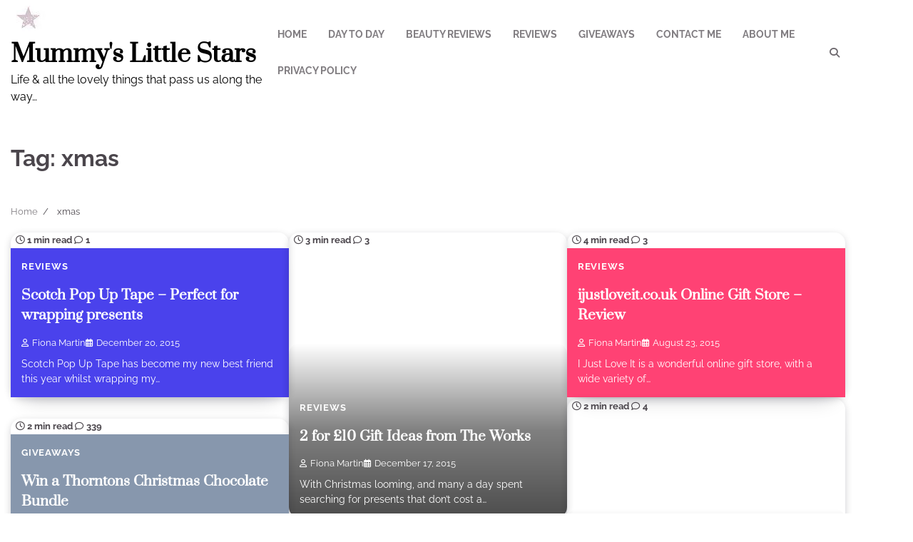

--- FILE ---
content_type: text/html; charset=UTF-8
request_url: https://mummyslittlestars.com/tag/xmas/
body_size: 13415
content:
<!doctype html>
<html lang="en-US">
<head>
	<meta charset="UTF-8">
	<meta name="viewport" content="width=device-width, initial-scale=1">
	<link rel="profile" href="https://gmpg.org/xfn/11">

	<meta name='robots' content='index, follow, max-image-preview:large, max-snippet:-1, max-video-preview:-1' />

	<!-- This site is optimized with the Yoast SEO plugin v26.7 - https://yoast.com/wordpress/plugins/seo/ -->
	<title>xmas Archives - Mummy&#039;s Little Stars</title>
	<link rel="canonical" href="https://mummyslittlestars.com/tag/xmas/" />
	<meta property="og:locale" content="en_US" />
	<meta property="og:type" content="article" />
	<meta property="og:title" content="xmas Archives - Mummy&#039;s Little Stars" />
	<meta property="og:url" content="https://mummyslittlestars.com/tag/xmas/" />
	<meta property="og:site_name" content="Mummy&#039;s Little Stars" />
	<meta name="twitter:card" content="summary_large_image" />
	<meta name="twitter:site" content="@star100x" />
	<script type="application/ld+json" class="yoast-schema-graph">{"@context":"https://schema.org","@graph":[{"@type":"CollectionPage","@id":"https://mummyslittlestars.com/tag/xmas/","url":"https://mummyslittlestars.com/tag/xmas/","name":"xmas Archives - Mummy&#039;s Little Stars","isPartOf":{"@id":"https://mummyslittlestars.com/#website"},"inLanguage":"en-US"},{"@type":"WebSite","@id":"https://mummyslittlestars.com/#website","url":"https://mummyslittlestars.com/","name":"Mummy&#039;s Little Stars","description":"Life &amp; all the lovely things that pass us along the way...","publisher":{"@id":"https://mummyslittlestars.com/#/schema/person/1df0ef6b7f9bab469562aebd30db441d"},"potentialAction":[{"@type":"SearchAction","target":{"@type":"EntryPoint","urlTemplate":"https://mummyslittlestars.com/?s={search_term_string}"},"query-input":{"@type":"PropertyValueSpecification","valueRequired":true,"valueName":"search_term_string"}}],"inLanguage":"en-US"},{"@type":["Person","Organization"],"@id":"https://mummyslittlestars.com/#/schema/person/1df0ef6b7f9bab469562aebd30db441d","name":"Fiona Martin","image":{"@type":"ImageObject","inLanguage":"en-US","@id":"https://mummyslittlestars.com/#/schema/person/image/","url":"https://i0.wp.com/mummyslittlestars.com/wp-content/uploads/2016/06/cropped-star-background-3.jpg?fit=50%2C50&ssl=1","contentUrl":"https://i0.wp.com/mummyslittlestars.com/wp-content/uploads/2016/06/cropped-star-background-3.jpg?fit=50%2C50&ssl=1","width":50,"height":50,"caption":"Fiona Martin"},"logo":{"@id":"https://mummyslittlestars.com/#/schema/person/image/"},"sameAs":["https://www.facebook.com/mummyslittlestars","https://www.instagram.com/star100x","https://x.com/https://twitter.com/star100x","https://www.youtube.com/channel/UCoO8ctfymAlwM7NgcY6I85A"]}]}</script>
	<!-- / Yoast SEO plugin. -->


<link rel='dns-prefetch' href='//mummyslittlestars.com' />
<link rel='dns-prefetch' href='//secure.gravatar.com' />
<link rel='dns-prefetch' href='//stats.wp.com' />
<link rel='dns-prefetch' href='//v0.wordpress.com' />
<link rel='preconnect' href='//i0.wp.com' />
<link rel='preconnect' href='//c0.wp.com' />
<link rel="alternate" type="application/rss+xml" title="Mummy&#039;s Little Stars &raquo; Feed" href="https://mummyslittlestars.com/feed/" />
<link rel="alternate" type="application/rss+xml" title="Mummy&#039;s Little Stars &raquo; Comments Feed" href="https://mummyslittlestars.com/comments/feed/" />
<link rel="alternate" type="application/rss+xml" title="Mummy&#039;s Little Stars &raquo; xmas Tag Feed" href="https://mummyslittlestars.com/tag/xmas/feed/" />
<style id='wp-img-auto-sizes-contain-inline-css'>
img:is([sizes=auto i],[sizes^="auto," i]){contain-intrinsic-size:3000px 1500px}
/*# sourceURL=wp-img-auto-sizes-contain-inline-css */
</style>
<link rel='stylesheet' id='sbi_styles-css' href='https://mummyslittlestars.com/wp-content/plugins/instagram-feed/css/sbi-styles.min.css?ver=6.10.0' media='all' />
<link rel='stylesheet' id='pmb_common-css' href='https://mummyslittlestars.com/wp-content/plugins/print-my-blog/assets/styles/pmb-common.css?ver=1756085203' media='all' />
<style id='wp-emoji-styles-inline-css'>

	img.wp-smiley, img.emoji {
		display: inline !important;
		border: none !important;
		box-shadow: none !important;
		height: 1em !important;
		width: 1em !important;
		margin: 0 0.07em !important;
		vertical-align: -0.1em !important;
		background: none !important;
		padding: 0 !important;
	}
/*# sourceURL=wp-emoji-styles-inline-css */
</style>
<style id='wp-block-library-inline-css'>
:root{--wp-block-synced-color:#7a00df;--wp-block-synced-color--rgb:122,0,223;--wp-bound-block-color:var(--wp-block-synced-color);--wp-editor-canvas-background:#ddd;--wp-admin-theme-color:#007cba;--wp-admin-theme-color--rgb:0,124,186;--wp-admin-theme-color-darker-10:#006ba1;--wp-admin-theme-color-darker-10--rgb:0,107,160.5;--wp-admin-theme-color-darker-20:#005a87;--wp-admin-theme-color-darker-20--rgb:0,90,135;--wp-admin-border-width-focus:2px}@media (min-resolution:192dpi){:root{--wp-admin-border-width-focus:1.5px}}.wp-element-button{cursor:pointer}:root .has-very-light-gray-background-color{background-color:#eee}:root .has-very-dark-gray-background-color{background-color:#313131}:root .has-very-light-gray-color{color:#eee}:root .has-very-dark-gray-color{color:#313131}:root .has-vivid-green-cyan-to-vivid-cyan-blue-gradient-background{background:linear-gradient(135deg,#00d084,#0693e3)}:root .has-purple-crush-gradient-background{background:linear-gradient(135deg,#34e2e4,#4721fb 50%,#ab1dfe)}:root .has-hazy-dawn-gradient-background{background:linear-gradient(135deg,#faaca8,#dad0ec)}:root .has-subdued-olive-gradient-background{background:linear-gradient(135deg,#fafae1,#67a671)}:root .has-atomic-cream-gradient-background{background:linear-gradient(135deg,#fdd79a,#004a59)}:root .has-nightshade-gradient-background{background:linear-gradient(135deg,#330968,#31cdcf)}:root .has-midnight-gradient-background{background:linear-gradient(135deg,#020381,#2874fc)}:root{--wp--preset--font-size--normal:16px;--wp--preset--font-size--huge:42px}.has-regular-font-size{font-size:1em}.has-larger-font-size{font-size:2.625em}.has-normal-font-size{font-size:var(--wp--preset--font-size--normal)}.has-huge-font-size{font-size:var(--wp--preset--font-size--huge)}.has-text-align-center{text-align:center}.has-text-align-left{text-align:left}.has-text-align-right{text-align:right}.has-fit-text{white-space:nowrap!important}#end-resizable-editor-section{display:none}.aligncenter{clear:both}.items-justified-left{justify-content:flex-start}.items-justified-center{justify-content:center}.items-justified-right{justify-content:flex-end}.items-justified-space-between{justify-content:space-between}.screen-reader-text{border:0;clip-path:inset(50%);height:1px;margin:-1px;overflow:hidden;padding:0;position:absolute;width:1px;word-wrap:normal!important}.screen-reader-text:focus{background-color:#ddd;clip-path:none;color:#444;display:block;font-size:1em;height:auto;left:5px;line-height:normal;padding:15px 23px 14px;text-decoration:none;top:5px;width:auto;z-index:100000}html :where(.has-border-color){border-style:solid}html :where([style*=border-top-color]){border-top-style:solid}html :where([style*=border-right-color]){border-right-style:solid}html :where([style*=border-bottom-color]){border-bottom-style:solid}html :where([style*=border-left-color]){border-left-style:solid}html :where([style*=border-width]){border-style:solid}html :where([style*=border-top-width]){border-top-style:solid}html :where([style*=border-right-width]){border-right-style:solid}html :where([style*=border-bottom-width]){border-bottom-style:solid}html :where([style*=border-left-width]){border-left-style:solid}html :where(img[class*=wp-image-]){height:auto;max-width:100%}:where(figure){margin:0 0 1em}html :where(.is-position-sticky){--wp-admin--admin-bar--position-offset:var(--wp-admin--admin-bar--height,0px)}@media screen and (max-width:600px){html :where(.is-position-sticky){--wp-admin--admin-bar--position-offset:0px}}

/*# sourceURL=wp-block-library-inline-css */
</style><style id='global-styles-inline-css'>
:root{--wp--preset--aspect-ratio--square: 1;--wp--preset--aspect-ratio--4-3: 4/3;--wp--preset--aspect-ratio--3-4: 3/4;--wp--preset--aspect-ratio--3-2: 3/2;--wp--preset--aspect-ratio--2-3: 2/3;--wp--preset--aspect-ratio--16-9: 16/9;--wp--preset--aspect-ratio--9-16: 9/16;--wp--preset--color--black: #000000;--wp--preset--color--cyan-bluish-gray: #abb8c3;--wp--preset--color--white: #ffffff;--wp--preset--color--pale-pink: #f78da7;--wp--preset--color--vivid-red: #cf2e2e;--wp--preset--color--luminous-vivid-orange: #ff6900;--wp--preset--color--luminous-vivid-amber: #fcb900;--wp--preset--color--light-green-cyan: #7bdcb5;--wp--preset--color--vivid-green-cyan: #00d084;--wp--preset--color--pale-cyan-blue: #8ed1fc;--wp--preset--color--vivid-cyan-blue: #0693e3;--wp--preset--color--vivid-purple: #9b51e0;--wp--preset--gradient--vivid-cyan-blue-to-vivid-purple: linear-gradient(135deg,rgb(6,147,227) 0%,rgb(155,81,224) 100%);--wp--preset--gradient--light-green-cyan-to-vivid-green-cyan: linear-gradient(135deg,rgb(122,220,180) 0%,rgb(0,208,130) 100%);--wp--preset--gradient--luminous-vivid-amber-to-luminous-vivid-orange: linear-gradient(135deg,rgb(252,185,0) 0%,rgb(255,105,0) 100%);--wp--preset--gradient--luminous-vivid-orange-to-vivid-red: linear-gradient(135deg,rgb(255,105,0) 0%,rgb(207,46,46) 100%);--wp--preset--gradient--very-light-gray-to-cyan-bluish-gray: linear-gradient(135deg,rgb(238,238,238) 0%,rgb(169,184,195) 100%);--wp--preset--gradient--cool-to-warm-spectrum: linear-gradient(135deg,rgb(74,234,220) 0%,rgb(151,120,209) 20%,rgb(207,42,186) 40%,rgb(238,44,130) 60%,rgb(251,105,98) 80%,rgb(254,248,76) 100%);--wp--preset--gradient--blush-light-purple: linear-gradient(135deg,rgb(255,206,236) 0%,rgb(152,150,240) 100%);--wp--preset--gradient--blush-bordeaux: linear-gradient(135deg,rgb(254,205,165) 0%,rgb(254,45,45) 50%,rgb(107,0,62) 100%);--wp--preset--gradient--luminous-dusk: linear-gradient(135deg,rgb(255,203,112) 0%,rgb(199,81,192) 50%,rgb(65,88,208) 100%);--wp--preset--gradient--pale-ocean: linear-gradient(135deg,rgb(255,245,203) 0%,rgb(182,227,212) 50%,rgb(51,167,181) 100%);--wp--preset--gradient--electric-grass: linear-gradient(135deg,rgb(202,248,128) 0%,rgb(113,206,126) 100%);--wp--preset--gradient--midnight: linear-gradient(135deg,rgb(2,3,129) 0%,rgb(40,116,252) 100%);--wp--preset--font-size--small: 12px;--wp--preset--font-size--medium: 20px;--wp--preset--font-size--large: 36px;--wp--preset--font-size--x-large: 42px;--wp--preset--font-size--regular: 16px;--wp--preset--font-size--larger: 36px;--wp--preset--font-size--huge: 48px;--wp--preset--spacing--20: 0.44rem;--wp--preset--spacing--30: 0.67rem;--wp--preset--spacing--40: 1rem;--wp--preset--spacing--50: 1.5rem;--wp--preset--spacing--60: 2.25rem;--wp--preset--spacing--70: 3.38rem;--wp--preset--spacing--80: 5.06rem;--wp--preset--shadow--natural: 6px 6px 9px rgba(0, 0, 0, 0.2);--wp--preset--shadow--deep: 12px 12px 50px rgba(0, 0, 0, 0.4);--wp--preset--shadow--sharp: 6px 6px 0px rgba(0, 0, 0, 0.2);--wp--preset--shadow--outlined: 6px 6px 0px -3px rgb(255, 255, 255), 6px 6px rgb(0, 0, 0);--wp--preset--shadow--crisp: 6px 6px 0px rgb(0, 0, 0);}:where(.is-layout-flex){gap: 0.5em;}:where(.is-layout-grid){gap: 0.5em;}body .is-layout-flex{display: flex;}.is-layout-flex{flex-wrap: wrap;align-items: center;}.is-layout-flex > :is(*, div){margin: 0;}body .is-layout-grid{display: grid;}.is-layout-grid > :is(*, div){margin: 0;}:where(.wp-block-columns.is-layout-flex){gap: 2em;}:where(.wp-block-columns.is-layout-grid){gap: 2em;}:where(.wp-block-post-template.is-layout-flex){gap: 1.25em;}:where(.wp-block-post-template.is-layout-grid){gap: 1.25em;}.has-black-color{color: var(--wp--preset--color--black) !important;}.has-cyan-bluish-gray-color{color: var(--wp--preset--color--cyan-bluish-gray) !important;}.has-white-color{color: var(--wp--preset--color--white) !important;}.has-pale-pink-color{color: var(--wp--preset--color--pale-pink) !important;}.has-vivid-red-color{color: var(--wp--preset--color--vivid-red) !important;}.has-luminous-vivid-orange-color{color: var(--wp--preset--color--luminous-vivid-orange) !important;}.has-luminous-vivid-amber-color{color: var(--wp--preset--color--luminous-vivid-amber) !important;}.has-light-green-cyan-color{color: var(--wp--preset--color--light-green-cyan) !important;}.has-vivid-green-cyan-color{color: var(--wp--preset--color--vivid-green-cyan) !important;}.has-pale-cyan-blue-color{color: var(--wp--preset--color--pale-cyan-blue) !important;}.has-vivid-cyan-blue-color{color: var(--wp--preset--color--vivid-cyan-blue) !important;}.has-vivid-purple-color{color: var(--wp--preset--color--vivid-purple) !important;}.has-black-background-color{background-color: var(--wp--preset--color--black) !important;}.has-cyan-bluish-gray-background-color{background-color: var(--wp--preset--color--cyan-bluish-gray) !important;}.has-white-background-color{background-color: var(--wp--preset--color--white) !important;}.has-pale-pink-background-color{background-color: var(--wp--preset--color--pale-pink) !important;}.has-vivid-red-background-color{background-color: var(--wp--preset--color--vivid-red) !important;}.has-luminous-vivid-orange-background-color{background-color: var(--wp--preset--color--luminous-vivid-orange) !important;}.has-luminous-vivid-amber-background-color{background-color: var(--wp--preset--color--luminous-vivid-amber) !important;}.has-light-green-cyan-background-color{background-color: var(--wp--preset--color--light-green-cyan) !important;}.has-vivid-green-cyan-background-color{background-color: var(--wp--preset--color--vivid-green-cyan) !important;}.has-pale-cyan-blue-background-color{background-color: var(--wp--preset--color--pale-cyan-blue) !important;}.has-vivid-cyan-blue-background-color{background-color: var(--wp--preset--color--vivid-cyan-blue) !important;}.has-vivid-purple-background-color{background-color: var(--wp--preset--color--vivid-purple) !important;}.has-black-border-color{border-color: var(--wp--preset--color--black) !important;}.has-cyan-bluish-gray-border-color{border-color: var(--wp--preset--color--cyan-bluish-gray) !important;}.has-white-border-color{border-color: var(--wp--preset--color--white) !important;}.has-pale-pink-border-color{border-color: var(--wp--preset--color--pale-pink) !important;}.has-vivid-red-border-color{border-color: var(--wp--preset--color--vivid-red) !important;}.has-luminous-vivid-orange-border-color{border-color: var(--wp--preset--color--luminous-vivid-orange) !important;}.has-luminous-vivid-amber-border-color{border-color: var(--wp--preset--color--luminous-vivid-amber) !important;}.has-light-green-cyan-border-color{border-color: var(--wp--preset--color--light-green-cyan) !important;}.has-vivid-green-cyan-border-color{border-color: var(--wp--preset--color--vivid-green-cyan) !important;}.has-pale-cyan-blue-border-color{border-color: var(--wp--preset--color--pale-cyan-blue) !important;}.has-vivid-cyan-blue-border-color{border-color: var(--wp--preset--color--vivid-cyan-blue) !important;}.has-vivid-purple-border-color{border-color: var(--wp--preset--color--vivid-purple) !important;}.has-vivid-cyan-blue-to-vivid-purple-gradient-background{background: var(--wp--preset--gradient--vivid-cyan-blue-to-vivid-purple) !important;}.has-light-green-cyan-to-vivid-green-cyan-gradient-background{background: var(--wp--preset--gradient--light-green-cyan-to-vivid-green-cyan) !important;}.has-luminous-vivid-amber-to-luminous-vivid-orange-gradient-background{background: var(--wp--preset--gradient--luminous-vivid-amber-to-luminous-vivid-orange) !important;}.has-luminous-vivid-orange-to-vivid-red-gradient-background{background: var(--wp--preset--gradient--luminous-vivid-orange-to-vivid-red) !important;}.has-very-light-gray-to-cyan-bluish-gray-gradient-background{background: var(--wp--preset--gradient--very-light-gray-to-cyan-bluish-gray) !important;}.has-cool-to-warm-spectrum-gradient-background{background: var(--wp--preset--gradient--cool-to-warm-spectrum) !important;}.has-blush-light-purple-gradient-background{background: var(--wp--preset--gradient--blush-light-purple) !important;}.has-blush-bordeaux-gradient-background{background: var(--wp--preset--gradient--blush-bordeaux) !important;}.has-luminous-dusk-gradient-background{background: var(--wp--preset--gradient--luminous-dusk) !important;}.has-pale-ocean-gradient-background{background: var(--wp--preset--gradient--pale-ocean) !important;}.has-electric-grass-gradient-background{background: var(--wp--preset--gradient--electric-grass) !important;}.has-midnight-gradient-background{background: var(--wp--preset--gradient--midnight) !important;}.has-small-font-size{font-size: var(--wp--preset--font-size--small) !important;}.has-medium-font-size{font-size: var(--wp--preset--font-size--medium) !important;}.has-large-font-size{font-size: var(--wp--preset--font-size--large) !important;}.has-x-large-font-size{font-size: var(--wp--preset--font-size--x-large) !important;}
/*# sourceURL=global-styles-inline-css */
</style>

<style id='classic-theme-styles-inline-css'>
/*! This file is auto-generated */
.wp-block-button__link{color:#fff;background-color:#32373c;border-radius:9999px;box-shadow:none;text-decoration:none;padding:calc(.667em + 2px) calc(1.333em + 2px);font-size:1.125em}.wp-block-file__button{background:#32373c;color:#fff;text-decoration:none}
/*# sourceURL=/wp-includes/css/classic-themes.min.css */
</style>
<link rel='stylesheet' id='recent-blog-fonts-css' href='https://mummyslittlestars.com/wp-content/fonts/233079c3126e8abee454e39d22d3e68a.css' media='all' />
<link rel='stylesheet' id='recent-blog-slick-style-css' href='https://mummyslittlestars.com/wp-content/themes/recent-blog/assets/css/slick.min.css?ver=1.8.0' media='all' />
<link rel='stylesheet' id='recent-blog-fontawesome-style-css' href='https://mummyslittlestars.com/wp-content/themes/recent-blog/assets/css/fontawesome.min.css?ver=6.4.2' media='all' />
<link rel='stylesheet' id='recent-blog-blocks-style-css' href='https://mummyslittlestars.com/wp-content/themes/recent-blog/assets/css/blocks.min.css?ver=6.9' media='all' />
<link rel='stylesheet' id='recent-blog-style-css' href='https://mummyslittlestars.com/wp-content/themes/recent-blog/style.css?ver=1.1.2' media='all' />
<link rel='stylesheet' id='commentluv_style-css' href='https://mummyslittlestars.com/wp-content/plugins/commentluv/css/commentluv.css?ver=6.9' media='all' />
<script src="https://c0.wp.com/c/6.9/wp-includes/js/jquery/jquery.min.js" id="jquery-core-js"></script>
<script src="https://c0.wp.com/c/6.9/wp-includes/js/jquery/jquery-migrate.min.js" id="jquery-migrate-js"></script>
<script id="commentluv_script-js-extra">
var cl_settings = {"name":"author","url":"url","comment":"comment","email":"email","infopanel":"on","default_on":"on","default_on_admin":"on","cl_version":"4","images":"https://mummyslittlestars.com/wp-content/plugins/commentluv/images/","api_url":"https://mummyslittlestars.com/wp-admin/admin-ajax.php","api_url_alt":"https://mummyslittlestars.com/wp-admin/admin-ajax.php","_fetch":"bbf937f7ba","_info":"71ce97e4a0","infoback":"white","infotext":"black","template_insert":"","logged_in":"","refer":"https://mummyslittlestars.com/scotch-pop-up-tape-perfect-for-wrapping-presents/","no_url_message":"Please enter a URL and then click the CommentLuv checkbox if you want to add your last blog post","no_http_message":"Please use http:// in front of your url","no_url_logged_in_message":"You need to visit your profile in the dashboard and update your details with your site URL","no_info_message":"No info was available or an error occured"};
//# sourceURL=commentluv_script-js-extra
</script>
<script src="https://mummyslittlestars.com/wp-content/plugins/commentluv/js/commentluv.js?ver=4" id="commentluv_script-js"></script>
<link rel="https://api.w.org/" href="https://mummyslittlestars.com/wp-json/" /><link rel="alternate" title="JSON" type="application/json" href="https://mummyslittlestars.com/wp-json/wp/v2/tags/957" /><link rel="EditURI" type="application/rsd+xml" title="RSD" href="https://mummyslittlestars.com/xmlrpc.php?rsd" />
<meta name="generator" content="WordPress 6.9" />
	<style>img#wpstats{display:none}</style>
		
<style type="text/css" id="breadcrumb-trail-css">.trail-items li:not(:last-child):after {content: "/";}</style>
	<style type="text/css">

		/* Site title and tagline color css */
		.site-title a{
			color: #000000;
		}
		.site-description {
			color: #000000;
		}
		/* End Site title and tagline color css */

		/* color css */
		:root {
			--header-text-color: #000000;
		}

		/* Primay color css */

		/*Typography CSS*/

		
		
		
		
	/*End Typography CSS*/

			nav.navigation.pagination {
			display: none;
		}
	
</style>

	<!-- All in one Favicon 4.8 --><link rel="shortcut icon" href="https://mummyslittlestars.com/wp-content/uploads/2014/02/favicon.png" />

<!-- BEGIN Clicky Analytics v2.2.4 Tracking - https://wordpress.org/plugins/clicky-analytics/ -->
<script type="text/javascript">
  var clicky_custom = clicky_custom || {};
  clicky_custom.outbound_pattern = ['/go/','/out/'];
</script>

<script async src="//static.getclicky.com/100598257.js"></script>

<!-- END Clicky Analytics v2.2.4 Tracking -->

<!-- Clicky Web Analytics - https://clicky.com, WordPress Plugin by Yoast - https://yoast.com/wordpress/plugins/clicky/ --><script type='text/javascript'>
	function clicky_gc(name) {
		var ca = document.cookie.split(';');
		for (var i in ca) {
			if (ca[i].indexOf(name + '=') != -1) {
				return decodeURIComponent(ca[i].split('=')[1]);
			}
		}
		return '';
	}
	var username_check = clicky_gc('"comment_author_02eb8c6dceeef34098c4928cdcd53afa"');
	if (username_check) var clicky_custom_session = {username: username_check};
</script>
<script>
	
	var clicky_site_ids = clicky_site_ids || [];
	clicky_site_ids.push(" 100598257");
</script>
<script async src="//static.getclicky.com/js"></script><link rel="icon" href="https://i0.wp.com/mummyslittlestars.com/wp-content/uploads/2016/06/star-background-3.jpg?fit=32%2C32&#038;ssl=1" sizes="32x32" />
<link rel="icon" href="https://i0.wp.com/mummyslittlestars.com/wp-content/uploads/2016/06/star-background-3.jpg?fit=50%2C50&#038;ssl=1" sizes="192x192" />
<link rel="apple-touch-icon" href="https://i0.wp.com/mummyslittlestars.com/wp-content/uploads/2016/06/star-background-3.jpg?fit=50%2C50&#038;ssl=1" />
<meta name="msapplication-TileImage" content="https://i0.wp.com/mummyslittlestars.com/wp-content/uploads/2016/06/star-background-3.jpg?fit=50%2C50&#038;ssl=1" />

<!-- Styles cached and displayed inline for speed. Generated by http://stylesplugin.com -->
<style type="text/css" id="styles-plugin-css">

</style>
<link rel='stylesheet' id='jetpack-swiper-library-css' href='https://c0.wp.com/p/jetpack/15.4/_inc/blocks/swiper.css' media='all' />
<link rel='stylesheet' id='jetpack-carousel-css' href='https://c0.wp.com/p/jetpack/15.4/modules/carousel/jetpack-carousel.css' media='all' />
</head>

<body class="archive tag tag-xmas tag-957 wp-custom-logo wp-embed-responsive wp-theme-recent-blog styles hfeed adore-recent-blog no-sidebar">
		<div id="page" class="site">
		<a class="skip-link screen-reader-text" href="#primary-content">Skip to content</a>

		<div id="loader">
			<div class="loader-container">
				<div id="preloader">
					<div class="pre-loader-6"></div>
				</div>
			</div>
		</div><!-- #loader -->

		<header id="masthead" class="site-header">
			<div class="adore-header">
				<div class="theme-wrapper">
					<div class="adore-header-wrapper">
						<div class="site-branding">
															<div class="site-logo">
									<a href="https://mummyslittlestars.com/" class="custom-logo-link" rel="home"><img width="50" height="50" src="https://i0.wp.com/mummyslittlestars.com/wp-content/uploads/2016/06/cropped-star-background-3.jpg?fit=50%2C50&amp;ssl=1" class="custom-logo" alt="Mummy&#039;s Little Stars" decoding="async" data-attachment-id="15242" data-permalink="https://mummyslittlestars.com/star-background-3/cropped-star-background-3-jpg/" data-orig-file="https://i0.wp.com/mummyslittlestars.com/wp-content/uploads/2016/06/cropped-star-background-3.jpg?fit=50%2C50&amp;ssl=1" data-orig-size="50,50" data-comments-opened="1" data-image-meta="{&quot;aperture&quot;:&quot;0&quot;,&quot;credit&quot;:&quot;&quot;,&quot;camera&quot;:&quot;&quot;,&quot;caption&quot;:&quot;SPXLY&quot;,&quot;created_timestamp&quot;:&quot;0&quot;,&quot;copyright&quot;:&quot;&quot;,&quot;focal_length&quot;:&quot;0&quot;,&quot;iso&quot;:&quot;0&quot;,&quot;shutter_speed&quot;:&quot;0&quot;,&quot;title&quot;:&quot;SPXLY&quot;,&quot;orientation&quot;:&quot;0&quot;}" data-image-title="cropped-star-background-3.jpg" data-image-description="&lt;p&gt;https://mummyslittlestars.com/wp-content/uploads/2016/06/cropped-star-background-3.jpg&lt;/p&gt;
" data-image-caption="" data-medium-file="https://i0.wp.com/mummyslittlestars.com/wp-content/uploads/2016/06/cropped-star-background-3.jpg?fit=50%2C50&amp;ssl=1" data-large-file="https://i0.wp.com/mummyslittlestars.com/wp-content/uploads/2016/06/cropped-star-background-3.jpg?fit=50%2C50&amp;ssl=1" /></a>								</div>
								
								<div class="site-identity">
																		<p class="site-title"><a href="https://mummyslittlestars.com/" rel="home">Mummy&#039;s Little Stars</a></p>
																		<p class="site-description">Life &amp; all the lovely things that pass us along the way&#8230;</p>
																</div>

												</div><!-- .site-branding -->
					<div class="adore-navigation">
						<div class="header-nav-search">
							<div class="header-navigation">
								<nav id="site-navigation" class="main-navigation">
									<button class="menu-toggle" aria-controls="primary-menu" aria-expanded="false">
										<span></span>
										<span></span>
										<span></span>
									</button>
									<div class="menu-categories-container"><ul id="primary-menu" class="menu"><li id="menu-item-3154" class="menu-item menu-item-type-custom menu-item-object-custom menu-item-home menu-item-3154"><a href="https://mummyslittlestars.com/">Home</a></li>
<li id="menu-item-2146" class="menu-item menu-item-type-taxonomy menu-item-object-category menu-item-2146"><a href="https://mummyslittlestars.com/category/day-to-day/">Day to Day</a></li>
<li id="menu-item-6522" class="menu-item menu-item-type-taxonomy menu-item-object-category menu-item-6522"><a href="https://mummyslittlestars.com/category/beauty-reviews/">Beauty Reviews</a></li>
<li id="menu-item-2148" class="menu-item menu-item-type-post_type menu-item-object-page menu-item-2148"><a href="https://mummyslittlestars.com/reviews/">Reviews</a></li>
<li id="menu-item-8661" class="menu-item menu-item-type-post_type menu-item-object-page menu-item-8661"><a href="https://mummyslittlestars.com/giveaways/">Giveaways</a></li>
<li id="menu-item-2149" class="menu-item menu-item-type-post_type menu-item-object-page menu-item-2149"><a href="https://mummyslittlestars.com/contact-me-2/">Contact Me</a></li>
<li id="menu-item-2150" class="menu-item menu-item-type-post_type menu-item-object-page menu-item-2150"><a href="https://mummyslittlestars.com/about-2/">About Me</a></li>
<li id="menu-item-13052" class="menu-item menu-item-type-post_type menu-item-object-page menu-item-privacy-policy menu-item-13052"><a rel="privacy-policy" href="https://mummyslittlestars.com/privacy-policy/">Privacy Policy</a></li>
</ul></div>								</nav><!-- #site-navigation -->
							</div>
							<div class="header-end">
								<div class="navigation-search">
									<div class="navigation-search-wrap">
										<a href="#" title="Search" class="navigation-search-icon">
											<i class="fa fa-search"></i>
										</a>
										<div class="navigation-search-form">
											<form role="search" method="get" class="search-form" action="https://mummyslittlestars.com/">
				<label>
					<span class="screen-reader-text">Search for:</span>
					<input type="search" class="search-field" placeholder="Search &hellip;" value="" name="s" />
				</label>
				<input type="submit" class="search-submit" value="Search" />
			</form>										</div>
									</div>
								</div>
								<div class="social-icons">
																	</div>
							</div>
						</div>
					</div>
				</div>
			</div>
		</div>
	</header><!-- #masthead -->

	<div id="primary-content" class="primary-site-content">

		
			<div id="content" class="site-content theme-wrapper">
				<div class="theme-wrap">

				
<main id="primary" class="site-main">

	
		<header class="page-header">
			<h1 class="page-title">Tag: <span>xmas</span></h1>		</header><!-- .page-header -->
					<div id="breadcrumb-list">
				<nav role="navigation" aria-label="Breadcrumbs" class="breadcrumb-trail breadcrumbs" itemprop="breadcrumb"><ul class="trail-items" itemscope itemtype="http://schema.org/BreadcrumbList"><meta name="numberOfItems" content="2" /><meta name="itemListOrder" content="Ascending" /><li itemprop="itemListElement" itemscope itemtype="http://schema.org/ListItem" class="trail-item trail-begin"><a href="https://mummyslittlestars.com/" rel="home" itemprop="item"><span itemprop="name">Home</span></a><meta itemprop="position" content="1" /></li><li itemprop="itemListElement" itemscope itemtype="http://schema.org/ListItem" class="trail-item trail-end"><span itemprop="item"><span itemprop="name">xmas</span></span><meta itemprop="position" content="2" /></li></ul></nav>				
			</div><!-- #breadcrumb-list -->
		
		<div class="theme-archive-layout grid-layout grid-column-3grid-column-3">

			
<article id="post-8280" class="post-8280 post type-post status-publish format-standard hentry category-reviews tag-3m tag-pop-up tag-presents tag-review tag-scotch tag-sticky tag-tape tag-wrapping tag-xmas">
	<div class="post-item post-grid">
		<div class="post-item-image">
						<div class="read-time-comment">
				<span class="reading-time">
					<i class="far fa-clock"></i>
					1 min read				</span>
				<span class="comment">
					<i class="far fa-comment"></i>
					1				</span>
			</div>
		</div>
		<div class="post-item-content">
							<div class="entry-cat">
					<ul class="post-categories">
	<li><a href="https://mummyslittlestars.com/category/reviews/" rel="category tag">Reviews</a></li></ul>				</div>
						<h2 class="entry-title"><a href="https://mummyslittlestars.com/scotch-pop-up-tape-perfect-for-wrapping-presents/" rel="bookmark">Scotch Pop Up Tape &#8211; Perfect for wrapping presents</a></h2>				<ul class="entry-meta">
											<li class="post-author"> <a href="https://mummyslittlestars.com/author/cupcake/"><i class="far fa-user"></i>Fiona Martin</a></li>
																<li class="post-date"><i class="far fa-calendar-alt"></i></span>December 20, 2015</li>
									</ul>
						<div class="post-content">
				Scotch Pop Up Tape has become my new best friend this year whilst wrapping my&hellip;			</div><!-- post-content -->
		</div>
	</div>
</article><!-- #post-8280 -->

<article id="post-8257" class="post-8257 post type-post status-publish format-standard hentry category-reviews tag-craft tag-crochet tag-crystals tag-gifts tag-rockets tag-the-works tag-xmas">
	<div class="post-item post-grid">
		<div class="post-item-image">
						<div class="read-time-comment">
				<span class="reading-time">
					<i class="far fa-clock"></i>
					3 min read				</span>
				<span class="comment">
					<i class="far fa-comment"></i>
					3				</span>
			</div>
		</div>
		<div class="post-item-content">
							<div class="entry-cat">
					<ul class="post-categories">
	<li><a href="https://mummyslittlestars.com/category/reviews/" rel="category tag">Reviews</a></li></ul>				</div>
						<h2 class="entry-title"><a href="https://mummyslittlestars.com/2-for-10-gift-ideas-from-the-works/" rel="bookmark">2 for £10 Gift Ideas from The Works</a></h2>				<ul class="entry-meta">
											<li class="post-author"> <a href="https://mummyslittlestars.com/author/cupcake/"><i class="far fa-user"></i>Fiona Martin</a></li>
																<li class="post-date"><i class="far fa-calendar-alt"></i></span>December 17, 2015</li>
									</ul>
						<div class="post-content">
				With Christmas looming, and many a day spent searching for presents that don&#8217;t cost a&hellip;			</div><!-- post-content -->
		</div>
	</div>
</article><!-- #post-8257 -->

<article id="post-7570" class="post-7570 post type-post status-publish format-standard hentry category-reviews tag-anniversary tag-birthday tag-cake-tin tag-christmas tag-gifts tag-i-just-love-it tag-online tag-personalised tag-presents tag-special tag-xmas">
	<div class="post-item post-grid">
		<div class="post-item-image">
						<div class="read-time-comment">
				<span class="reading-time">
					<i class="far fa-clock"></i>
					4 min read				</span>
				<span class="comment">
					<i class="far fa-comment"></i>
					3				</span>
			</div>
		</div>
		<div class="post-item-content">
							<div class="entry-cat">
					<ul class="post-categories">
	<li><a href="https://mummyslittlestars.com/category/reviews/" rel="category tag">Reviews</a></li></ul>				</div>
						<h2 class="entry-title"><a href="https://mummyslittlestars.com/ijustloveit-co-uk-online-gift-store-review/" rel="bookmark">ijustloveit.co.uk Online Gift Store &#8211; Review</a></h2>				<ul class="entry-meta">
											<li class="post-author"> <a href="https://mummyslittlestars.com/author/cupcake/"><i class="far fa-user"></i>Fiona Martin</a></li>
																<li class="post-date"><i class="far fa-calendar-alt"></i></span>August 23, 2015</li>
									</ul>
						<div class="post-content">
				I Just Love It is a wonderful online gift store, with a wide variety of&hellip;			</div><!-- post-content -->
		</div>
	</div>
</article><!-- #post-7570 -->

<article id="post-6333" class="post-6333 post type-post status-publish format-standard hentry category-reviews tag-games tag-stocking-fillers tag-xmas">
	<div class="post-item post-grid">
		<div class="post-item-image">
						<div class="read-time-comment">
				<span class="reading-time">
					<i class="far fa-clock"></i>
					2 min read				</span>
				<span class="comment">
					<i class="far fa-comment"></i>
					4				</span>
			</div>
		</div>
		<div class="post-item-content">
							<div class="entry-cat">
					<ul class="post-categories">
	<li><a href="https://mummyslittlestars.com/category/reviews/" rel="category tag">Reviews</a></li></ul>				</div>
						<h2 class="entry-title"><a href="https://mummyslittlestars.com/stocking-filler-ideas-review/" rel="bookmark">Stocking Filler ideas &#8211; Review</a></h2>				<ul class="entry-meta">
											<li class="post-author"> <a href="https://mummyslittlestars.com/author/cupcake/"><i class="far fa-user"></i>Fiona Martin</a></li>
																<li class="post-date"><i class="far fa-calendar-alt"></i></span>December 16, 2014</li>
									</ul>
						<div class="post-content">
				Stocking Fillers is a great website full of all those small items, such as games,&hellip;			</div><!-- post-content -->
		</div>
	</div>
</article><!-- #post-6333 -->

<article id="post-3874" class="post-3874 post type-post status-publish format-standard hentry category-giveaways tag-chocolate tag-christmas tag-gifts tag-lollipops tag-snowman tag-thorntons tag-white-chocolate tag-xmas">
	<div class="post-item post-grid">
		<div class="post-item-image">
						<div class="read-time-comment">
				<span class="reading-time">
					<i class="far fa-clock"></i>
					2 min read				</span>
				<span class="comment">
					<i class="far fa-comment"></i>
					339				</span>
			</div>
		</div>
		<div class="post-item-content">
							<div class="entry-cat">
					<ul class="post-categories">
	<li><a href="https://mummyslittlestars.com/category/giveaways/" rel="category tag">Giveaways</a></li></ul>				</div>
						<h2 class="entry-title"><a href="https://mummyslittlestars.com/win-a-thorntons-christmas-chocolate-bundlewin-thorntons-christmas-chocolates/" rel="bookmark">Win a Thorntons Christmas Chocolate Bundle</a></h2>				<ul class="entry-meta">
											<li class="post-author"> <a href="https://mummyslittlestars.com/author/cupcake/"><i class="far fa-user"></i>Fiona Martin</a></li>
																<li class="post-date"><i class="far fa-calendar-alt"></i></span>December 16, 2013</li>
									</ul>
						<div class="post-content">
				It&#8217;s the season for chocolate, well it is all year in my book, but hey&hellip;			</div><!-- post-content -->
		</div>
	</div>
</article><!-- #post-3874 -->

<article id="post-3786" class="post-3786 post type-post status-publish format-standard hentry category-reviews tag-christmas tag-cinnamon tag-crisps tag-flavour tag-mint-choc tag-pringles tag-xmas">
	<div class="post-item post-grid">
		<div class="post-item-image">
						<div class="read-time-comment">
				<span class="reading-time">
					<i class="far fa-clock"></i>
					2 min read				</span>
				<span class="comment">
					<i class="far fa-comment"></i>
					3				</span>
			</div>
		</div>
		<div class="post-item-content">
							<div class="entry-cat">
					<ul class="post-categories">
	<li><a href="https://mummyslittlestars.com/category/reviews/" rel="category tag">Reviews</a></li></ul>				</div>
						<h2 class="entry-title"><a href="https://mummyslittlestars.com/christmas-pringles-sweet-cinnamon-mint-choc/" rel="bookmark">Christmas Pringles &#8211; Sweet Cinnamon and Mint Choc</a></h2>				<ul class="entry-meta">
											<li class="post-author"> <a href="https://mummyslittlestars.com/author/cupcake/"><i class="far fa-user"></i>Fiona Martin</a></li>
																<li class="post-date"><i class="far fa-calendar-alt"></i></span>December 5, 2013</li>
									</ul>
						<div class="post-content">
				We all get excited about Christmas and Pringles have certainly brought a bit of festive&hellip;			</div><!-- post-content -->
		</div>
	</div>
</article><!-- #post-3786 -->
		</div>
				
	

</main><!-- #main -->

<script type='text/javascript'>
	var _gaq = _gaq || [];
	_gaq.push(['_setAccount', 'UA-39436583-2']);
_gaq.push(['_trackPageview']);

	(function() {
		var ga = document.createElement('script'); ga.type = 'text/javascript'; ga.async = true;
		ga.src = ('https:' == document.location.protocol ? 'https://ssl' : 'http://www') + '.google-analytics.com/ga.js';
		var s = document.getElementsByTagName('script')[0]; s.parentNode.insertBefore(ga, s);
	})();
</script>

</div>

</div>
</div><!-- #content -->

<footer id="colophon" class="site-footer">
	
<div class="bottom-footer">
	<div class="theme-wrapper">
		<div class="bottom-footer-info">
			<div class="site-info">
				<span>
					Copyright &copy; 2026 <a href="https://mummyslittlestars.com/">Mummy&#039;s Little Stars</a>					Theme: Recent Blog By <a href="https://adorethemes.com/">Adore Themes</a>.				</span>	
			</div><!-- .site-info -->
		</div>
	</div>
</div>

</footer><!-- #colophon -->

	<a href="#" id="scroll-to-top" class="recent-blog-scroll-to-top"><i class="fas fa-chevron-up"></i></a>		

</div><!-- #page -->

<script type="speculationrules">
{"prefetch":[{"source":"document","where":{"and":[{"href_matches":"/*"},{"not":{"href_matches":["/wp-*.php","/wp-admin/*","/wp-content/uploads/*","/wp-content/*","/wp-content/plugins/*","/wp-content/themes/recent-blog/*","/*\\?(.+)"]}},{"not":{"selector_matches":"a[rel~=\"nofollow\"]"}},{"not":{"selector_matches":".no-prefetch, .no-prefetch a"}}]},"eagerness":"conservative"}]}
</script>
		<!-- Start of StatCounter Code -->
		<script>
			<!--
			var sc_project=8975038;
			var sc_security="3b4b8e88";
			var sc_invisible=1;
		</script>
        <script type="text/javascript" src="https://www.statcounter.com/counter/counter.js" async></script>
		<noscript><div class="statcounter"><a title="web analytics" href="https://statcounter.com/"><img class="statcounter" src="https://c.statcounter.com/8975038/0/3b4b8e88/1/" alt="web analytics" /></a></div></noscript>
		<!-- End of StatCounter Code -->
		<!-- Instagram Feed JS -->
<script type="text/javascript">
var sbiajaxurl = "https://mummyslittlestars.com/wp-admin/admin-ajax.php";
</script>
		<div id="jp-carousel-loading-overlay">
			<div id="jp-carousel-loading-wrapper">
				<span id="jp-carousel-library-loading">&nbsp;</span>
			</div>
		</div>
		<div class="jp-carousel-overlay jp-carousel-light" style="display: none;">

		<div class="jp-carousel-container jp-carousel-light">
			<!-- The Carousel Swiper -->
			<div
				class="jp-carousel-wrap swiper jp-carousel-swiper-container jp-carousel-transitions"
				itemscope
				itemtype="https://schema.org/ImageGallery">
				<div class="jp-carousel swiper-wrapper"></div>
				<div class="jp-swiper-button-prev swiper-button-prev">
					<svg width="25" height="24" viewBox="0 0 25 24" fill="none" xmlns="http://www.w3.org/2000/svg">
						<mask id="maskPrev" mask-type="alpha" maskUnits="userSpaceOnUse" x="8" y="6" width="9" height="12">
							<path d="M16.2072 16.59L11.6496 12L16.2072 7.41L14.8041 6L8.8335 12L14.8041 18L16.2072 16.59Z" fill="white"/>
						</mask>
						<g mask="url(#maskPrev)">
							<rect x="0.579102" width="23.8823" height="24" fill="#FFFFFF"/>
						</g>
					</svg>
				</div>
				<div class="jp-swiper-button-next swiper-button-next">
					<svg width="25" height="24" viewBox="0 0 25 24" fill="none" xmlns="http://www.w3.org/2000/svg">
						<mask id="maskNext" mask-type="alpha" maskUnits="userSpaceOnUse" x="8" y="6" width="8" height="12">
							<path d="M8.59814 16.59L13.1557 12L8.59814 7.41L10.0012 6L15.9718 12L10.0012 18L8.59814 16.59Z" fill="white"/>
						</mask>
						<g mask="url(#maskNext)">
							<rect x="0.34375" width="23.8822" height="24" fill="#FFFFFF"/>
						</g>
					</svg>
				</div>
			</div>
			<!-- The main close buton -->
			<div class="jp-carousel-close-hint">
				<svg width="25" height="24" viewBox="0 0 25 24" fill="none" xmlns="http://www.w3.org/2000/svg">
					<mask id="maskClose" mask-type="alpha" maskUnits="userSpaceOnUse" x="5" y="5" width="15" height="14">
						<path d="M19.3166 6.41L17.9135 5L12.3509 10.59L6.78834 5L5.38525 6.41L10.9478 12L5.38525 17.59L6.78834 19L12.3509 13.41L17.9135 19L19.3166 17.59L13.754 12L19.3166 6.41Z" fill="white"/>
					</mask>
					<g mask="url(#maskClose)">
						<rect x="0.409668" width="23.8823" height="24" fill="#FFFFFF"/>
					</g>
				</svg>
			</div>
			<!-- Image info, comments and meta -->
			<div class="jp-carousel-info">
				<div class="jp-carousel-info-footer">
					<div class="jp-carousel-pagination-container">
						<div class="jp-swiper-pagination swiper-pagination"></div>
						<div class="jp-carousel-pagination"></div>
					</div>
					<div class="jp-carousel-photo-title-container">
						<h2 class="jp-carousel-photo-caption"></h2>
					</div>
					<div class="jp-carousel-photo-icons-container">
						<a href="#" class="jp-carousel-icon-btn jp-carousel-icon-info" aria-label="Toggle photo metadata visibility">
							<span class="jp-carousel-icon">
								<svg width="25" height="24" viewBox="0 0 25 24" fill="none" xmlns="http://www.w3.org/2000/svg">
									<mask id="maskInfo" mask-type="alpha" maskUnits="userSpaceOnUse" x="2" y="2" width="21" height="20">
										<path fill-rule="evenodd" clip-rule="evenodd" d="M12.7537 2C7.26076 2 2.80273 6.48 2.80273 12C2.80273 17.52 7.26076 22 12.7537 22C18.2466 22 22.7046 17.52 22.7046 12C22.7046 6.48 18.2466 2 12.7537 2ZM11.7586 7V9H13.7488V7H11.7586ZM11.7586 11V17H13.7488V11H11.7586ZM4.79292 12C4.79292 16.41 8.36531 20 12.7537 20C17.142 20 20.7144 16.41 20.7144 12C20.7144 7.59 17.142 4 12.7537 4C8.36531 4 4.79292 7.59 4.79292 12Z" fill="white"/>
									</mask>
									<g mask="url(#maskInfo)">
										<rect x="0.8125" width="23.8823" height="24" fill="#FFFFFF"/>
									</g>
								</svg>
							</span>
						</a>
												<a href="#" class="jp-carousel-icon-btn jp-carousel-icon-comments" aria-label="Toggle photo comments visibility">
							<span class="jp-carousel-icon">
								<svg width="25" height="24" viewBox="0 0 25 24" fill="none" xmlns="http://www.w3.org/2000/svg">
									<mask id="maskComments" mask-type="alpha" maskUnits="userSpaceOnUse" x="2" y="2" width="21" height="20">
										<path fill-rule="evenodd" clip-rule="evenodd" d="M4.3271 2H20.2486C21.3432 2 22.2388 2.9 22.2388 4V16C22.2388 17.1 21.3432 18 20.2486 18H6.31729L2.33691 22V4C2.33691 2.9 3.2325 2 4.3271 2ZM6.31729 16H20.2486V4H4.3271V18L6.31729 16Z" fill="white"/>
									</mask>
									<g mask="url(#maskComments)">
										<rect x="0.34668" width="23.8823" height="24" fill="#FFFFFF"/>
									</g>
								</svg>

								<span class="jp-carousel-has-comments-indicator" aria-label="This image has comments."></span>
							</span>
						</a>
											</div>
				</div>
				<div class="jp-carousel-info-extra">
					<div class="jp-carousel-info-content-wrapper">
						<div class="jp-carousel-photo-title-container">
							<h2 class="jp-carousel-photo-title"></h2>
						</div>
						<div class="jp-carousel-comments-wrapper">
															<div id="jp-carousel-comments-loading">
									<span>Loading Comments...</span>
								</div>
								<div class="jp-carousel-comments"></div>
								<div id="jp-carousel-comment-form-container">
									<span id="jp-carousel-comment-form-spinner">&nbsp;</span>
									<div id="jp-carousel-comment-post-results"></div>
																														<form id="jp-carousel-comment-form">
												<label for="jp-carousel-comment-form-comment-field" class="screen-reader-text">Write a Comment...</label>
												<textarea
													name="comment"
													class="jp-carousel-comment-form-field jp-carousel-comment-form-textarea"
													id="jp-carousel-comment-form-comment-field"
													placeholder="Write a Comment..."
												></textarea>
												<div id="jp-carousel-comment-form-submit-and-info-wrapper">
													<div id="jp-carousel-comment-form-commenting-as">
																													<fieldset>
																<label for="jp-carousel-comment-form-email-field">Email (Required)</label>
																<input type="text" name="email" class="jp-carousel-comment-form-field jp-carousel-comment-form-text-field" id="jp-carousel-comment-form-email-field" />
															</fieldset>
															<fieldset>
																<label for="jp-carousel-comment-form-author-field">Name (Required)</label>
																<input type="text" name="author" class="jp-carousel-comment-form-field jp-carousel-comment-form-text-field" id="jp-carousel-comment-form-author-field" />
															</fieldset>
															<fieldset>
																<label for="jp-carousel-comment-form-url-field">Website</label>
																<input type="text" name="url" class="jp-carousel-comment-form-field jp-carousel-comment-form-text-field" id="jp-carousel-comment-form-url-field" />
															</fieldset>
																											</div>
													<input
														type="submit"
														name="submit"
														class="jp-carousel-comment-form-button"
														id="jp-carousel-comment-form-button-submit"
														value="Post Comment" />
												</div>
											</form>
																											</div>
													</div>
						<div class="jp-carousel-image-meta">
							<div class="jp-carousel-title-and-caption">
								<div class="jp-carousel-photo-info">
									<h3 class="jp-carousel-caption" itemprop="caption description"></h3>
								</div>

								<div class="jp-carousel-photo-description"></div>
							</div>
							<ul class="jp-carousel-image-exif" style="display: none;"></ul>
							<a class="jp-carousel-image-download" href="#" target="_blank" style="display: none;">
								<svg width="25" height="24" viewBox="0 0 25 24" fill="none" xmlns="http://www.w3.org/2000/svg">
									<mask id="mask0" mask-type="alpha" maskUnits="userSpaceOnUse" x="3" y="3" width="19" height="18">
										<path fill-rule="evenodd" clip-rule="evenodd" d="M5.84615 5V19H19.7775V12H21.7677V19C21.7677 20.1 20.8721 21 19.7775 21H5.84615C4.74159 21 3.85596 20.1 3.85596 19V5C3.85596 3.9 4.74159 3 5.84615 3H12.8118V5H5.84615ZM14.802 5V3H21.7677V10H19.7775V6.41L9.99569 16.24L8.59261 14.83L18.3744 5H14.802Z" fill="white"/>
									</mask>
									<g mask="url(#mask0)">
										<rect x="0.870605" width="23.8823" height="24" fill="#FFFFFF"/>
									</g>
								</svg>
								<span class="jp-carousel-download-text"></span>
							</a>
							<div class="jp-carousel-image-map" style="display: none;"></div>
						</div>
					</div>
				</div>
			</div>
		</div>

		</div>
		<script src="https://mummyslittlestars.com/wp-content/themes/recent-blog/assets/js/navigation.min.js?ver=1.1.2" id="recent-blog-navigation-js"></script>
<script src="https://mummyslittlestars.com/wp-content/themes/recent-blog/assets/js/slick.min.js?ver=1.8.0" id="recent-blog-slick-script-js"></script>
<script src="https://c0.wp.com/c/6.9/wp-includes/js/imagesloaded.min.js" id="imagesloaded-js"></script>
<script src="https://mummyslittlestars.com/wp-content/themes/recent-blog/assets/js/masonry.pkgd.min.js?ver=4.2.2" id="recent-blog-masonry-script-js"></script>
<script src="https://mummyslittlestars.com/wp-content/themes/recent-blog/assets/js/custom.min.js?ver=1.1.2" id="recent-blog-custom-script-js"></script>
<script src="https://mummyslittlestars.com/wp-content/themes/recent-blog/assets/js/loadmore.min.js?ver=1.1.2" id="recent-blog-loadmore-script-js"></script>
<script id="jetpack-stats-js-before">
_stq = window._stq || [];
_stq.push([ "view", {"v":"ext","blog":"49037093","post":"0","tz":"0","srv":"mummyslittlestars.com","arch_tag":"xmas","arch_results":"6","j":"1:15.4"} ]);
_stq.push([ "clickTrackerInit", "49037093", "0" ]);
//# sourceURL=jetpack-stats-js-before
</script>
<script src="https://stats.wp.com/e-202603.js" id="jetpack-stats-js" defer data-wp-strategy="defer"></script>
<script id="jetpack-carousel-js-extra">
var jetpackSwiperLibraryPath = {"url":"https://mummyslittlestars.com/wp-content/plugins/jetpack/_inc/blocks/swiper.js"};
var jetpackCarouselStrings = {"widths":[370,700,1000,1200,1400,2000],"is_logged_in":"","lang":"en","ajaxurl":"https://mummyslittlestars.com/wp-admin/admin-ajax.php","nonce":"47ba223f01","display_exif":"1","display_comments":"1","single_image_gallery":"1","single_image_gallery_media_file":"","background_color":"white","comment":"Comment","post_comment":"Post Comment","write_comment":"Write a Comment...","loading_comments":"Loading Comments...","image_label":"Open image in full-screen.","download_original":"View full size \u003Cspan class=\"photo-size\"\u003E{0}\u003Cspan class=\"photo-size-times\"\u003E\u00d7\u003C/span\u003E{1}\u003C/span\u003E","no_comment_text":"Please be sure to submit some text with your comment.","no_comment_email":"Please provide an email address to comment.","no_comment_author":"Please provide your name to comment.","comment_post_error":"Sorry, but there was an error posting your comment. Please try again later.","comment_approved":"Your comment was approved.","comment_unapproved":"Your comment is in moderation.","camera":"Camera","aperture":"Aperture","shutter_speed":"Shutter Speed","focal_length":"Focal Length","copyright":"Copyright","comment_registration":"0","require_name_email":"1","login_url":"https://mummyslittlestars.com/wp-login.php?redirect_to=https%3A%2F%2Fmummyslittlestars.com%2Fscotch-pop-up-tape-perfect-for-wrapping-presents%2F","blog_id":"1","meta_data":["camera","aperture","shutter_speed","focal_length","copyright"]};
//# sourceURL=jetpack-carousel-js-extra
</script>
<script src="https://c0.wp.com/p/jetpack/15.4/_inc/build/carousel/jetpack-carousel.min.js" id="jetpack-carousel-js"></script>
<script id="wp-emoji-settings" type="application/json">
{"baseUrl":"https://s.w.org/images/core/emoji/17.0.2/72x72/","ext":".png","svgUrl":"https://s.w.org/images/core/emoji/17.0.2/svg/","svgExt":".svg","source":{"concatemoji":"https://mummyslittlestars.com/wp-includes/js/wp-emoji-release.min.js?ver=6.9"}}
</script>
<script type="module">
/*! This file is auto-generated */
const a=JSON.parse(document.getElementById("wp-emoji-settings").textContent),o=(window._wpemojiSettings=a,"wpEmojiSettingsSupports"),s=["flag","emoji"];function i(e){try{var t={supportTests:e,timestamp:(new Date).valueOf()};sessionStorage.setItem(o,JSON.stringify(t))}catch(e){}}function c(e,t,n){e.clearRect(0,0,e.canvas.width,e.canvas.height),e.fillText(t,0,0);t=new Uint32Array(e.getImageData(0,0,e.canvas.width,e.canvas.height).data);e.clearRect(0,0,e.canvas.width,e.canvas.height),e.fillText(n,0,0);const a=new Uint32Array(e.getImageData(0,0,e.canvas.width,e.canvas.height).data);return t.every((e,t)=>e===a[t])}function p(e,t){e.clearRect(0,0,e.canvas.width,e.canvas.height),e.fillText(t,0,0);var n=e.getImageData(16,16,1,1);for(let e=0;e<n.data.length;e++)if(0!==n.data[e])return!1;return!0}function u(e,t,n,a){switch(t){case"flag":return n(e,"\ud83c\udff3\ufe0f\u200d\u26a7\ufe0f","\ud83c\udff3\ufe0f\u200b\u26a7\ufe0f")?!1:!n(e,"\ud83c\udde8\ud83c\uddf6","\ud83c\udde8\u200b\ud83c\uddf6")&&!n(e,"\ud83c\udff4\udb40\udc67\udb40\udc62\udb40\udc65\udb40\udc6e\udb40\udc67\udb40\udc7f","\ud83c\udff4\u200b\udb40\udc67\u200b\udb40\udc62\u200b\udb40\udc65\u200b\udb40\udc6e\u200b\udb40\udc67\u200b\udb40\udc7f");case"emoji":return!a(e,"\ud83e\u1fac8")}return!1}function f(e,t,n,a){let r;const o=(r="undefined"!=typeof WorkerGlobalScope&&self instanceof WorkerGlobalScope?new OffscreenCanvas(300,150):document.createElement("canvas")).getContext("2d",{willReadFrequently:!0}),s=(o.textBaseline="top",o.font="600 32px Arial",{});return e.forEach(e=>{s[e]=t(o,e,n,a)}),s}function r(e){var t=document.createElement("script");t.src=e,t.defer=!0,document.head.appendChild(t)}a.supports={everything:!0,everythingExceptFlag:!0},new Promise(t=>{let n=function(){try{var e=JSON.parse(sessionStorage.getItem(o));if("object"==typeof e&&"number"==typeof e.timestamp&&(new Date).valueOf()<e.timestamp+604800&&"object"==typeof e.supportTests)return e.supportTests}catch(e){}return null}();if(!n){if("undefined"!=typeof Worker&&"undefined"!=typeof OffscreenCanvas&&"undefined"!=typeof URL&&URL.createObjectURL&&"undefined"!=typeof Blob)try{var e="postMessage("+f.toString()+"("+[JSON.stringify(s),u.toString(),c.toString(),p.toString()].join(",")+"));",a=new Blob([e],{type:"text/javascript"});const r=new Worker(URL.createObjectURL(a),{name:"wpTestEmojiSupports"});return void(r.onmessage=e=>{i(n=e.data),r.terminate(),t(n)})}catch(e){}i(n=f(s,u,c,p))}t(n)}).then(e=>{for(const n in e)a.supports[n]=e[n],a.supports.everything=a.supports.everything&&a.supports[n],"flag"!==n&&(a.supports.everythingExceptFlag=a.supports.everythingExceptFlag&&a.supports[n]);var t;a.supports.everythingExceptFlag=a.supports.everythingExceptFlag&&!a.supports.flag,a.supports.everything||((t=a.source||{}).concatemoji?r(t.concatemoji):t.wpemoji&&t.twemoji&&(r(t.twemoji),r(t.wpemoji)))});
//# sourceURL=https://mummyslittlestars.com/wp-includes/js/wp-emoji-loader.min.js
</script>

</body>
</html>


--- FILE ---
content_type: text/css
request_url: https://mummyslittlestars.com/wp-content/plugins/print-my-blog/assets/styles/pmb-common.css?ver=1756085203
body_size: 831
content:
.pmb-spinner {
    background: url('/wp-admin/images/wpspin_light.gif') no-repeat;
    background-size: 16px 16px;
    margin-left:auto;
    margin-right:auto;
    opacity: .7;
    filter: alpha(opacity=70);
    width: 16px;
    height: 16px;
}
.pmb-spinner-container {
    display:inline-block;
}

.pmb-hidden-initially{
    display:none;
}

.pmb-wide-input{
    min-width:20em;
}

/* If users add the CSS class "pmb-print-only" we want it to be hidden on the frontend... */
.pmb-print-only{
    display:none !important;
}
/* ...but not when printing with Print My Blog...*/
.pmb-posts .pmb-print-only{
    display:block !important;
}
/* ...or when viewing from the editor */
.block-editor .pmb-print-only{
    display:block !important;
}
/* And when they add the CSS class "pmb-screen-only", hide it while printing with Print My Blog */
.pmb-posts .pmb-screen-only{
    display:none !important;
}
details.pmb-details{
    margin-top:1em;
    margin-bottom:1em;
}
details.pmb-details summary, .twine-details .twine-summary{
    font-weight: bold;
    font-size:1.2em;
}
/* If a theme changes oursummary tag to display block or inline or anything, the cute arrow disappears in Firefox*/
summary.pmb-reveal-options, summary.twine-summary{
    padding:1em;
    cursor:pointer;
    color: #2271b1;
    border: 1px solid #c3c4c7;
    background: #f6f7f7;
    vertical-align: top;
}
details .pmb-reveal-details{
    padding:1em;
    border: 1px solid #c3c4c7;
    border-top:none;
}
.pmb-print-this-page{
    text-align:right;
}
.pmb-print-this-page{
    display:flex;
    justify-content:flex-end;
}
.pmb-print-this-page .button:not(:first-of-type){
    /* Keep buttons spaced apart a bit */
    margin-left:1em;
}
.pmb-button{
    cursor:pointer;
    border: 1px solid gray;
    padding: 5px;
    margin: 5px;
}
.pmb-print-this-page .wp-block-button__link{
    /* Prevent the default block styling from adding unnecesary space above these buttons*/
    margin-top:0 !important;
}
.pmb-print-instructions ol{
    text-align:left;
}
/* Hide print buttons when printing a page normally. */
@media print{
    .pmb-print-this-page{
        display:none;
    }
}
.pmb-party{
    border:2px dashed red;
    padding:.5em;
    margin:.5em;
    text-align:center;
}

.pmb-hover-help{
    display:none;
}